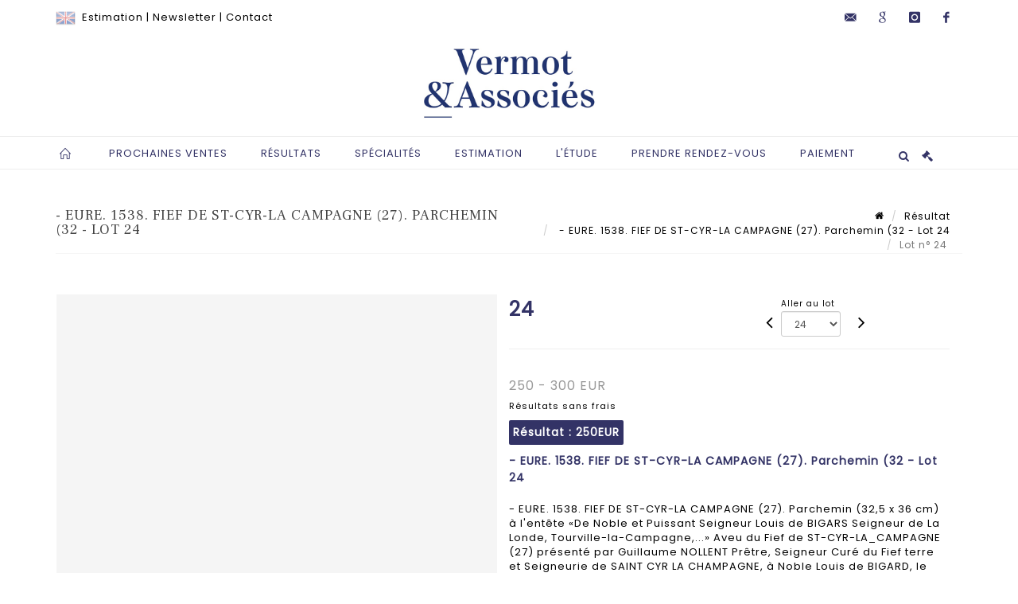

--- FILE ---
content_type: text/html;charset=UTF-8
request_url: https://www.vermotetassocies.com/lot/109879/13769050?
body_size: 82088
content:
<!doctype html>
<html lang="fr" class="no-js">
<head>
    <meta http-equiv="Content-Type" content="text/html; charset=UTF-8">
    <meta http-equiv="X-UA-Compatible" content="IE=edge,chrome=1">
    <title> - EURE. 1538. FIEF DE ST-CYR-LA CAMPAGNE (27). Parchemin (32 - Lot 24 </title>
    
    
        



    

     
         
         <meta property="og:title" content="- EURE. 1538. FIEF DE ST-CYR-LA CAMPAGNE (27). Parchemin (32 - Lot 24">
     
    
        <meta name="description" content="Toutes les informations sur le lot - EURE. 1538. FIEF DE ST-CYR-LA CAMPAGNE... - Lot 24 - Vermot et Associés"/>
		<meta property="og:description" content="Toutes les informations sur le lot - EURE. 1538. FIEF DE ST-CYR-LA CAMPAGNE... - Lot 24 - Vermot et Associés">
    
	
		<meta name="keywords" content="">
	




<meta name="language" content="fr">


<!-- HREF LANG -->


	
		<link rel="alternate" hreflang="en"
			  href="https://www.vermotetassocies.com/en/lot/109879/13769050" />

	
		<link rel="canonical" href="https://www.vermotetassocies.com/lot/109879/13769050" />
	
		<link rel="alternate" hreflang="fr"
			  href="https://www.vermotetassocies.com/lot/109879/13769050" />




<meta name="viewport" content="width=device-width, initial-scale=1, maximum-scale=1"/>
<meta name="author" content="Vermot et Associ&eacute;s">
<meta name="identifier-url" content="">
<meta name="layout" content="main"/>
<meta property="og:site_name" content="Vermot et Associ&eacute;s">
<meta property="og:locale" content="fr">
<meta property="og:url" content="https://www.vermotetassocies.com/lot/109879/13769050"/>
<meta property="og:image" content="https://medias-static-sitescp.zonesecure.org/sitegenerique/351/logos/logo20201215142847 (2)20250220175955.png"/>
<link rel="shortcut icon" href="https://medias-static-sitescp.zonesecure.org/sitegenerique/351/logos/favicon20201215142847.ico" type="image/x-icon">
<link rel="icon" href="https://medias-static-sitescp.zonesecure.org/sitegenerique/351/logos/favicon20201215142847.ico" />

<!-- GoogleFonts    ============================================= -->
<link href="https://fonts.googleapis.com/css?family=Poppins:" rel="stylesheet"><link href="https://fonts.googleapis.com/css?family=Frank+Ruhl+Libre:" rel="stylesheet">
<!-- Stylesheets    ============================================= -->

<link rel="stylesheet" href="/assets/bootstrap-2702cc3efe0973add8272e0853ab03a3.css"/>
<link rel="stylesheet" href="/assets/font-awesome/css/font-awesome.min-84f0e98c247f3592f710ccde278d799c.css"/>
<link rel="stylesheet" href="/assets/style-6f91c0476104ee16f6fea9387a0decc9.css"/>
<link rel="stylesheet" href="/assets/font-icons-2145a7dee7ed7e44ae2f1897272842b8.css"/>
<link rel="stylesheet" href="/assets/icomoon-36189714d365d3d2ad41c87302fc4927.css"/>
<link rel="stylesheet" href="/assets/animate-ca9c031f7663c9e52b815d368f541c0e.css"/>
<link rel="stylesheet" href="/assets/magnific-popup-bd76b2742b05e58017f0fe452a612c2c.css"/>
<link rel="stylesheet" href="/assets/responsive-8fa874eb92fb7932dfb539001ee06bdd.css"/>


<!-- REVOLUTION SLIDER	============================================= -->
<link rel="stylesheet" href="https://cdn.drouot.com/assets?name=revolution_slider/css/layers.css">
<link rel="stylesheet" href="https://cdn.drouot.com/assets?name=revolution_slider/css/settings.css">
<link rel="stylesheet" href="https://cdn.drouot.com/assets?name=revolution_slider/css/navigation.css">


<link rel="stylesheet" href="/assets/jquery_toast/jquery.toast-45c7a0d117e54c9e9a29b32ba06784a8.css"/>
<link rel="stylesheet" href="/assets/cp-088cf35f8f3474c63d77b7860a79b0ee.css"/>
<script type="text/javascript" src="https://cdn.drouot.com/assets?name=cpg/jquery-743584baf8fc09dcd82ba03b2c8d990e.js"></script>

<!--[if lt IE 9]>
    <script src="http://css3-mediaqueries-js.googlecode.com/svn/trunk/css3-mediaqueries.js"></script>
<![endif]-->

<!-- CAROUSEL	============================================= -->
<script type="text/javascript" src="/assets/include/carousel-plugin/owl.carousel.min-58f126a356f7a1eb5ef4de741979f957.js" ></script>

<style type="text/css">
.openseadragon { background-color: #ffffff; border: 1px solid #ffffff; color: #333333; height: 600px; width: 400px; }
/* ******************************** GENERAL OPTIONS ******************************** */
.cpgen-container{
width:100%;margin-left:auto;margin-right:auto;padding-left : 0px ; padding-top : 0px ;padding-right : 0px ; padding-bottom : 0px ;}

/* ******************************** TYPOGRAPHY ******************************** */

    /*  BODY ============== */
    body {color : #000000;text-transform: none;font-family: Poppins, Arial, Helvetica, sans-serif ;/*font-style : ;font-weight : ;*/font-size : 13px;letter-spacing : 1px;}
    body a:link {color : #000000;}
    body a:visited {color : #000000;}
    body a:hover {color : #333366;}

    /*  NAV ============== */
    nav {color : #333366;text-transform: uppercase;font-family: Poppins, Georgia, serif ;/*font-style : ;font-weight : ;*/font-size : 13px;letter-spacing : 1px;}
    nav a:link {color : #333366;}
    nav a:visited {color : #333366;}
    nav a:hover {color : #333366;}

    /*  FOOTER ============== */
    footer {color : #ffffff;text-transform: none;font-family: Poppins, Arial, Helvetica, sans-serif ;/*font-style : ;font-weight : ;*/font-size : 13px;letter-spacing : 1px;}
    footer a:link {color : #ffffff;}
    footer a:visited {color : #ffffff;}
    footer a:hover {color : #ffffff;}

    /*  H1 ============== */
    h1 {color : #333366;text-transform: none;font-family: Frank Ruhl Libre, Arial, Helvetica, sans-serif ;/*font-style : ;font-weight : ;*/font-size : 24px;letter-spacing : 1px;}
    h1 a:link {color : #333366;}
    h1 a:visited {color : #333366;}
    h1 a:hover {color : #000000;}

    /*  H2 ============== */
    h2 {color : #333366;text-transform: uppercase;font-family: Frank Ruhl Libre, Arial, Helvetica, sans-serif ;/*font-style : ;font-weight : ;*/font-size : 16px;letter-spacing : 1px;}
    h2 a:link {color : #333366;}
    h2 a:visited {color : #333366;}
    h2 a:hover {color : #000000;}

    /*  H3 ============== */
    h3 {color : #333366;text-transform: uppercase;font-family: Frank Ruhl Libre, Arial, Helvetica, sans-serif ;/*font-style : ;font-weight : ;*/font-size : 14px;letter-spacing : 1px;}
    h3 a:link {color : #333366;}
    h3 a:visited {color : #333366;}
    h3 a:hover {color : #000000;}

    /*  H4 ============== */
    h4 {color : #333366;text-transform: uppercase;font-family: Frank Ruhl Libre, Arial, Helvetica, sans-serif ;/*font-style : ;font-weight : ;*/font-size : 13px;letter-spacing : 1px;}
    h4 a:link {color : #333366;}
    h4 a:visited {color : #333366;}
    h4 a:hover {color : #000000;}

    /*  H5 ============== */
    h5 {color : #333366;text-transform: uppercase;font-family: Poppins, Arial, Helvetica, sans-serif ;/*font-style : ;font-weight : ;*/font-size : 12px;letter-spacing : 1px;}
    h5 a:link {color : #333366;}
    h5 a:visited {color : #333366;}
    h5 a:hover {color : #000000;}

    /*  H6 ============== */
    h6 {color : #333366;text-transform: none;font-family: Poppins, Arial, Helvetica, sans-serif ;/*font-style : ;font-weight : ;*/font-size : 12px;letter-spacing : 1px;}
    h6 a:link {color : #333366;}
    h6 a:visited {color : #333366;}
    h6 a:hover {color : #000000;}


/* ******************************** LOGO ******************************** */
#cpgenlogo{margin-left : 0px ;margin-top : 0px ;margin-right : 0px ;margin-bottom : 0px ; float: left;}

/* ******************************** HEADER ******************************** */

.cpgen-header {padding-left : 0px ;padding-top : 0px ;
padding-right : 0px ;padding-bottom : 0px ;margin-left : 0px ;margin-top : 0px ;margin-right : 0px ;margin-bottom : 0px ;background-color : #ffffff ;border-top: 0px solid #000000;border-bottom: 0px solid #000000;}


/* ******************************** MENU ******************************** */
#cpgen-menu {background-color : #ffffff;}
#header.sticky-header #primary-menu ul li {padding-left : 0px ;padding-top : 0px ;padding-right : 0px ;padding-bottom : 0px;}
#cpgen-menu li:hover{background:#ffffff;}
#primary-menu {font-weight: normal !important;background-color : #ffffff;float:left;}
#header.sticky-header:not(.static-sticky) #primary-menu > ul > li > a {line-height:40px;}
#header.sticky-header #header-wrap{height: 40px;background-color : #333366;color : #ffffff ;}
#header.sticky-header #header-wrap img{max-height:40px;}
#primary-menu , #primary-menu.style-2 {height: 40px;}
#primary-menu.style-2 > div > ul > li > a{height: 40px;}
.device-sm #header.sticky-style-2 #header-wrap, .device-xs #header.sticky-style-2 #header-wrap, .device-xxs #header.sticky-style-2 #header-wrap{background-color : #ffffff;}
#header.sticky-style-2 #header-wrap, #header.sticky-style-3 #header-wrap, #primary-menu.style-2 > div > ul > li > a {height:40px;line-height:40px}
#primary-menu.style-2 ul ul, #primary-menu.style-2 ul li .mega-menu-content{top:40px}

#primary-menu-trigger {background-color:#ffffff !important;}
#primary-menu-trigger .icon-reorder{color:#333366 !important;}
#header.transparent-header.full-header #primary-menu > ul { border-right-color: rgba(0,0,0,0.1); }
#primary-menu ul {list-style: none;	height:40px;	margin: 0;}
#primary-menu > ul {float: left; }
#primary-menu ul li.mega-menu { position: inherit; }
#primary-menu ul li:first-child { margin-left: 0; }
#primary-menu ul li a {padding-left : 20px ;padding-top : 3px ;padding-right : 20px;padding-bottom : 3px ; height: 40px;line-height: 40px;}
#primary-menu ul li .mega-menu-content {background-color: #ffffff;	border-top: 2px solid #ffffff;}
#primary-menu ul ul{background-color: #ffffff; width:250px;display: none;}
#primary-menu ul ul a {	color: #333366 !important;}
#primary-menu ul ul li:hover > a {background-color: #ffffff !important;color: #000000!important;}
#primary-menu .dropdown hr{color : #000000;}
#primary-menu .container #top-search form input{color: #000000!important;}
#primary-menu .container #top-search form input::placeholder {color:#000000!important;}

/* ******************************** BACKGROUND ******************************** */
body{background-color:#ffffff;background-image: ;background-repeat: ;}


/* ******************************** FOOTER ******************************** */
#footer{padding-left : 0px ;padding-top : 40px ;padding-right : 0px ;padding-bottom : 30px ;margin-left : 0px ;margin-top : 0px ;margin-right : 0px ;margin-bottom : 0px ;border-top: 2px solid #333366;border-bottom: 0px solid #000000 ;background : #333366;color : #ffffff ; }
#footer a{#ffffff ;}



/* ******************************** SOCIAL ******************************** */
.cpgen-header .cpgen-social {font-size:;color:;}
.cpgen-footer .cpgen-social {font-size:;color:;}

#primary-menu ul li .mega-menu-content  {width: 100% !important; }
</style>
<link rel="stylesheet" href="https://medias-static-sitescp.zonesecure.org/sitegenerique/351/css/cssFile20260128163226.css" type="text/css" />

<script type="text/javascript" src="https://cdn.drouot.com/assets?name=cpg/cookiechoices-abc20e1381d834f5f6bf5378262b9b5c.js"></script>
<script>
    window.dataLayer = window.dataLayer || [];
    function gtag(){dataLayer.push(arguments);}

    gtag('consent', 'default', {
        'ad_storage': 'denied',
        'ad_user_data': 'denied',
        'ad_personalization': 'denied',
        'analytics_storage': 'denied'
    });
</script>

    <!-- Google tag (gtag.js) -->
        <script async src="https://www.googletagmanager.com/gtag/js?id=G-SPTKGFSMBW"></script>
        <script>
            if (!isTrackingActivated()) {
                window['ga-disable-G-SPTKGFSMBW'] = true;
            } else {
                gtag('js', new Date());
                gtag('config', 'G-SPTKGFSMBW');
                updateGtagConsent('granted');
            }
        </script>
    <!-- End Google tag (gtag.js) -->




    <link rel="stylesheet" href="https://cdnjs.cloudflare.com/ajax/libs/font-awesome/6.5.0/css/all.min.css">


    
    <script src="https://cdn.jsdelivr.net/npm/vanilla-lazyload@17.1.2/dist/lazyload.min.js"></script>

</head>
<body class="fr">



<div class="cpgen-container">
    
    <div class="cpgen-header">
        
            <div id="top-bar">
    <div class="container clearfix">
        <div class="col_half nobottommargin flags">
            <div class="top-links">
                
    
        <a href="/en/lot/109879/13769050" class="languegb">
            <img src="/assets/flags/gb-91583bd9501e5849846045852a312edf.png" />
        </a>
    

    


                 <a href="/estimation-en-ligne" target="_self">Estimation</a> | <a href="/newsletter" target="_self">Newsletter</a> | <a href="/presentation" target="_self">Contact</a>
            </div>
        </div>

        <div class="col_half fright  nobottommargin social">
            <div id="top-social">
                <ul>
    

    

        
            <li><a href="mailto:info@vermotetassocies.com"
                   class="si-email3"><span class="ts-icon"><i class="icon-email3"></i>

                </span><span class="ts-text">info@vermotetassocies.com</span></a>
            </li>
    

    

    

        

            <li><a target="_blank"
                   href="https://business.google.com/dashboard/l/00246277313368498871"
                   class="si-google"><span class="ts-icon"><i class="icon-google"></i>
                </span><span class="ts-text">google</span></a></li>

        
    

    

        

            <li><a target="_blank"
                   href="https://www.instagram.com/vermot_et_associes/"
                   class="si-instagram"><span class="ts-icon"><i class="icon-instagram"></i>
                </span><span class="ts-text">instagram</span></a></li>

        
    

    

    

    

        

            <li><a target="_blank"
                   href="https://fr-fr.facebook.com/vermotdepas/"
                   class="si-facebook"><span class="ts-icon"><i class="icon-facebook"></i>
                </span><span class="ts-text">facebook</span></a></li>

        
    

    

    

</ul>
            </div>
        </div>
    </div>
</div>
<header id="header" class="header5 sticky-style-2">
    <div class="container clearfix">
        <div id="primary-menu-trigger"><i class="icon-reorder"></i></div>
        <div id="cpgenlogo">
             <!-- Logo  ============================================= -->
            <div id="logo" class="divcenter">
                <a href="/"
                   class="standard-logo"
                   data-dark-logo="https://medias-static-sitescp.zonesecure.org/sitegenerique/351/logos/logo20201215142847 (2)20250220175955.png">
                    <img style="" src="https://medias-static-sitescp.zonesecure.org/sitegenerique/351/logos/logo20201215142847 (2)20250220175955.png" class="divcenter" alt="Vermot et Associés">
                </a>
                <a href="/"
                   class="retina-logo"
                   data-dark-logo="https://medias-static-sitescp.zonesecure.org/sitegenerique/351/logos/logo20201215142847 (2)20250220175955.png">
                    <img src="https://medias-static-sitescp.zonesecure.org/sitegenerique/351/logos/logo20201215142847 (2)20250220175955.png" class="divcenter" alt="Vermot et Associés">
                </a>
            </div>
        </div>
     </div>
    <div id="cpgen-menu">
        <div id="header-wrap">
                <nav id="primary-menu" class="style-2">
    <div class="container clearfix">
        <ul>

    <li>
        
            <a href="/" >
                <div>
                    <i class='icon-line2-home'></i>
                </div>
            </a>
        
        
    </li>

    <li>
        
            <a href="/ventes-futures" >
                <div>
                    Prochaines ventes
                </div>
            </a>
        
        
            <ul>
                

    <li>
        
            <a href="/ventes-futures" >
                <div>
                    Toutes nos ventes à venir
                </div>
            </a>
        
        
    </li>

    <li>
        
            <a href="/ventes-live" >
                <div>
                    Ventes Live
                </div>
            </a>
        
        
    </li>

    <li>
        
            <a href="/ventes-online" >
                <div>
                    Ventes Online
                </div>
            </a>
        
        
    </li>

    <li>
        
            <a href="/newsletter" >
                <div>
                    Newsletter
                </div>
            </a>
        
        
    </li>

            </ul>
        
    </li>

    <li>
        
            <a href="" >
                <div>
                    Résultats
                </div>
            </a>
        
        
            <ul>
                

    <li>
        
            <a href="/ventes-passees" >
                <div>
                    Tous les résultats
                </div>
            </a>
        
        
    </li>

    <li>
        
            <a href="/resultats-live" >
                <div>
                    Résultats Live
                </div>
            </a>
        
        
    </li>

    <li>
        
            <a href="/resultats-online" >
                <div>
                    Résultats Online
                </div>
            </a>
        
        
    </li>

            </ul>
        
    </li>

    <li>
        
            <a href="/specialites" >
                <div>
                    Spécialités
                </div>
            </a>
        
        
    </li>

    <li>
        
            <a href="/estimation-en-ligne" >
                <div>
                    Estimation
                </div>
            </a>
        
        
    </li>

    <li>
        
            <a href="#" >
                <div>
                    L'étude
                </div>
            </a>
        
        
            <ul>
                

    <li>
        
            <a href="/presentation" >
                <div>
                    Présentation & Contacts
                </div>
            </a>
        
        
    </li>

    <li>
        
            <a href="/equipe" >
                <div>
                    L'équipe
                </div>
            </a>
        
        
    </li>

    <li>
        
            <a href="/actualites" >
                <div>
                    Actualités
                </div>
            </a>
        
        
    </li>

    <li>
        
            <a href="/acheter" >
                <div>
                    Acheter aux enchères
                </div>
            </a>
        
        
    </li>

    <li>
        
            <a href="/vendre" >
                <div>
                    Vendre aux enchères
                </div>
            </a>
        
        
    </li>

    <li>
        
            <a href="/expertise" >
                <div>
                    Expertise
                </div>
            </a>
        
        
    </li>

            </ul>
        
    </li>

    <li>
        
            <a href="https://calendly.com/vermotetassocies" target='_blank'>
                <div>
                    Prendre rendez-vous
                </div>
            </a>
        
        
    </li>

    <li>
        
            <a href="#" >
                <div>
                    Paiement
                </div>
            </a>
        
        
            <ul>
                

    <li>
        
            <a href="/paiement-en-ligne" >
                <div>
                    Paiement en ligne
                </div>
            </a>
        
        
    </li>

    <li>
        
            <a href="/depot-avance-en-ligne" >
                <div>
                    Caution
                </div>
            </a>
        
        
    </li>

            </ul>
        
    </li>
</ul>
            
<div id="top-cart">
    <a href="#" id="top-cart-trigger">
        <i class="icon-legal"></i>
    </a>
    <div class="top-cart-content" id="top-cart-content">
        <div class="top-cart-title">
            <p>Ordres d'achats </p>
        </div>
        <div class="top-cart-items" id="top-cart-items">
            <template id="cart-item-list">
                <div class="top-cart-item clearfix">
                    <div class="top-cart-item-desc">
                        <a href="/null/null"></a>
                        <span class="top-cart-item-price"></span>
                        <span class="top-cart-item-price"></span>
                    </div>
                </div>
            </template>
        </div>
    </div>
</div><!-- #top-cart end -->

<script type="text/javascript">
    function getQueryVariable(variable) {
        let query = window.location.search.substring(1);
        let vars = query.split('&');
        for (let i = 0; i < vars.length; i++) {
            let pair = vars[i].split("=");
            if (pair[0] === variable) {return pair[1];}
        }
        return false;
    }
    $(document).ready(function() {
        panierSize = 0;
        if (window.localStorage.getItem("panier") !== null && window.localStorage.getItem("panier") !== '') {
            panier = getPanier();
            panierSize = Object.keys(panier.lots).length;
        }
        if (window.location.search.indexOf("okLots") !== -1) {
            let lotIds = getQueryVariable("okLots").split(",");
            for (let i in lotIds) {
                deleteOrdre(lotIds[i]);
            }
            panierSize = Object.keys(panier.lots).length;
        }
        if (panierSize > 0) {
            $.toast({
                icon: 'info',
                text : "<p class=''>N'oubliez pas de valider définitivement vos ordres d'achat dans votre <a href='/ordre'>panier</a>.</p>",
                allowToastClose: true,
                showHideTransition : 'slide',  // It can be plain, fade or slide
                hideAfter : false,             // `false` to make it sticky or time in miliseconds to hide after
                stack : 2,                     // `false` to show one stack at a time count showing the number of toasts that can be shown at once
                textAlign : 'left',            // Alignment of text i.e. left, right, center
                position : 'top-right'       // bottom-left or bottom-right or bottom-center or top-left or top-right or top-center or mid-center or an object representing the left, right, top, bottom values to position the toast on page
            })
            Object.keys(panier.lots).forEach(function (lotId) {
                let t = document.querySelector('#cart-item-list');
                let a = t.content.querySelectorAll("a");
                a[0].textContent = "lot n° "+panier.lots[lotId].n;
                let s = t.content.querySelectorAll("span");
                s[0].textContent = panier.lots[lotId].d;
                if (panier.lots[lotId].m === -1) {
                    s[1].textContent = 'Enchère Téléphone';
                } else {
                    s[1].textContent = panier.lots[lotId].m + ' ' + panier.lots[lotId].c;
                }

                let x = document.getElementById("top-cart-items");
                let clone = document.importNode(t.content, true);
                x.appendChild(clone)
            })

            let panierSizeSpan = document.createElement("span");
            panierSizeSpan.textContent = window.panierSize.toString();
            document.getElementById("top-cart-trigger").appendChild(panierSizeSpan);

            let btnPanier = document.createElement("a");
            btnPanier.rel = "nofollow";
            btnPanier.className = "button button-3d button-small nomargin fright";
            btnPanier.textContent = 'Envoyer mes ordres';
            btnPanier.href = '/null/null';
            let btnPanierDiv = document.createElement("div");
            btnPanierDiv.className = "top-cart-action clearfix";
            btnPanierDiv.appendChild(btnPanier);

            document.getElementById("top-cart-content").appendChild(btnPanierDiv);
        } else {
            let panierList = document.createElement("p");
            panierList.textContent = "Votre liste d'ordre est vide, naviguez dans le catalogue pour ajouter vos ordres.";
            document.getElementById("top-cart-items").appendChild(panierList);
        }

    });
</script>

            
                <div id="top-search">
                    <a href="#" id="top-search-trigger"><i class="icon-search3"></i><i class="icon-line-cross"></i></a>
                    <form action="/recherche" method="get">
                        <input type="text" name="query" class="form-control" value="" placeholder="Recherchez un lot, un artiste">
                        <input type="submit" class="loupe" id="AccueilBtChercher" value="">
                    </form>
                </div>
            
    </div>
</nav>
            </div>
        </div>
</header>

        
    </div>

    <div class="container">
        
        
            <div class="clear"></div>

<div class="basic layoutsPage">
    <div class="layoutsExemple col-md-12">
        
<section id="page-title" class="page-title-mini page-title-nobg">
    <div class="clearfix">
        <h1>
            - EURE. 1538. FIEF DE ST-CYR-LA CAMPAGNE (27). Parchemin (32 - Lot 24
        </h1>
        <ol class="breadcrumb">
            <li><a href='/'>
                <icon class='icon-home2'></icon>
            </a></li>
            <li><a href='/ventes-passees'>Résultat</a>
            </li>
            <li><a href="/catalogue/109879-histoire-et-regions-de-france-manuscrits-archives-placards">
                - EURE. 1538. FIEF DE ST-CYR-LA CAMPAGNE (27). Parchemin (32 - Lot 24
            </a></li>
            <li class="active">Lot n° 24&nbsp;</li>
        </ol>
    </div>
</section>
<section id="content">
    <div class="detailLot content-wrap Vente109879 Etude1351 Etude2">
            <div class="single-product">
                <div class="product">
                    <div class="col-xs-12 col-md-6 product-img noPaddingLeft">
                        
                            
<script type="text/javascript" src="https://cdn.drouot.com/assets?name=openseadragon/openseadragon.min.js"></script>
<div class="col-xs-12 padding0">
    <div id="zoomImage" class="openseadragon">
        <div id="toolbarDiv"></div>
        
        <script type="text/javascript">
            var viewer = OpenSeadragon({
                        id:            "zoomImage",
                        prefixUrl:     "https://cdn.drouot.com/assets?name=openseadragon/images/",
                        showNavigator:  true,
                        toolbar:       "toolbarDiv",
                        nextButton:     "next",
                        previousButton: "previous",
                        autoHideControls: false,
                        maxZoomPixelRatio: 3,
                        minZoomPixelRatio: 0.5,
                        navigatorSizeRatio: 0.12,
                        controlsFadeDelay: 0,
                        controlsFadeLength: 500,
                        showReferenceStrip: false,
                        animationTime: 0.8,
                        imageSmoothingEnabled: true,
                    });
                    $(document).ready(function() {
//                        setTimeout( function(){
//                                   innerHTML2 = $(".intercom-launcher-discovery-frame").contents().find("html").html();
//                                   innerHTML = $('.intercom-launcher-frame').contents().find("html").html();
//                                   innerHTML3 = $("#intercom-frame").contents().find("html").html();
//                               }, 3000);
                        var tiles = [
                            
                            {
                                tileSource : {
                                    type: 'image',
                                    url:  'https://cdn.drouot.com/d/image/lot?size=fullHD&path=351/109879/24.jpg',
                                    crossOriginPolicy: 'Anonymous',
                                    ajaxWithCredentials: false,
                                },
                            },
                            
                        ];
                        var tile = 0;
                        var length = tiles.length - 2;
                        viewer.addTiledImage(tiles[0]); //init sur la première image
                        $(".thumbPreview").click(function() { //quand on clique ça change l'image
                            tile = parseInt($(this).data("thumb-index"));
                            viewer.close();
                            viewer.addTiledImage(tiles[parseInt($(this).data("thumb-index"))]);
                        });
                        var container = $('div.image-container');
                        $("#next").click(function() {
                            if (tile <= length) {
                                tile++;
                            } else {
                                tile = 0;
                            }
                            viewer.close();
                            viewer.addTiledImage(tiles[tile]);
                            scrollTo=$("#thumbImage-"+tile);
                            container.animate({
                                scrollTop: scrollTo.offset().top - container.offset().top + container.scrollTop()
                            })
                        });
                        $("#previous").click(function() {
                            if (tile === 0) {
                                tile = length + 1;
                            } else {
                                tile--;
                            }
                            viewer.close();
                            viewer.addTiledImage(tiles[tile]);
                            scrollTo=$("#thumbImage-"+tile);
                            container.animate({
                                scrollTop: scrollTo.offset().top - container.offset().top + container.scrollTop()
                            })
                        });
        });

    </script>
        <noscript>
            
                
                <img src="https://cdn.drouot.com/d/image/lot?size=phare&path=351/109879/24.jpg" alt="- EURE. 1538. FIEF DE ST-CYR-LA CAMPAGNE (27). Parchemin (32,5 x 36 cm) &agrave; l&#39;ent&ecirc;te..."/>
            
        </noscript>
    </div>
</div>

<div class="clear"></div>
<div class="col-xs-12 noPaddingLeft thumbBlocmaster">
    
</div>
                        
                    </div>

                    <div class="col-xs-12 col-md-6 product-desc">
                        <div class="fiche_numero_lot">
                            <span class="fiche_lot_label">Lot</span> <span class="fiche_lot_labelnum">n°</span> <span class="fiche_lot_num">24</span>
                        </div>
                        <div class="col-md-5 padding0 floatRight">
                            
<div class="lot_navigation">
    <div class="lot_prec_suiv">
        <span class="lot_precedent col-xs-1 padding0" onclick="javascript:jQuery('#preview-form').submit()">
            
                <form id="preview-form" method="post" action="/action/goToLot?id=13769049" style="display: inline-block;margin-top: 7px;">
                    <input type="hidden" name="cpId" value="351"/>
                    <input type="hidden" name="venteId" value="109879"/>
                    <input type="hidden" name="newLang" value="fr"/>
                    <i class="icon-angle-left" style="font-size:24px;cursor:pointer;"></i>
                </form>
            
        </span>
        <span class="lot_combo col-xs-6 col-md-5 padding0 alignCenter">
            <span class="info_cache font10 alignCenter">Aller au lot</span>
            <form id="combo-form" class="form-group"
                  action="/action/goToLot"
                  method="post"
                  style="display: inline-block;">
                <input type="hidden" name="cpId" value="351"/>
                <input type="hidden" name="venteId" value="109879"/>
                <input type="hidden" name="newLang" value="fr"/>
                <select id="combo-num" class="form-control" name="id" style="height:32px; width:auto; font-size: 12px; min-width:75px; " onchange="this.form.submit()" >
<option value="13769027" >1</option>
<option value="13769028" >2</option>
<option value="13769029" >3</option>
<option value="13769030" >4</option>
<option value="13769031" >5</option>
<option value="13769032" >6</option>
<option value="13769033" >7</option>
<option value="13769034" >8</option>
<option value="13769035" >9</option>
<option value="13769036" >10</option>
<option value="13769037" >11</option>
<option value="13769038" >12</option>
<option value="13769039" >13</option>
<option value="13769040" >14</option>
<option value="13769041" >15</option>
<option value="13769042" >16</option>
<option value="13769043" >17</option>
<option value="13769044" >18</option>
<option value="13769045" >19</option>
<option value="13769046" >20</option>
<option value="13769047" >21</option>
<option value="13769048" >22</option>
<option value="13769049" >23</option>
<option value="13769050" selected="selected" >24</option>
<option value="13769051" >25</option>
<option value="13769052" >26</option>
<option value="13769053" >27</option>
<option value="13769054" >28</option>
<option value="13769055" >29</option>
<option value="13769056" >30</option>
<option value="13769057" >31</option>
<option value="13769058" >32</option>
<option value="13769059" >33</option>
<option value="13769060" >34</option>
<option value="13769061" >35</option>
<option value="13769062" >36</option>
<option value="13769063" >37</option>
<option value="13769064" >38</option>
<option value="13769065" >39</option>
<option value="13769066" >40</option>
<option value="13769067" >41</option>
<option value="13769068" >42</option>
<option value="13769069" >43</option>
<option value="13769070" >44</option>
<option value="13769071" >45</option>
<option value="13769072" >46</option>
<option value="13769073" >47</option>
<option value="13769074" >48</option>
<option value="13769075" >49</option>
<option value="13769076" >50</option>
<option value="13769077" >51</option>
<option value="13769078" >52</option>
<option value="13769079" >53</option>
<option value="13769080" >54</option>
<option value="13769081" >55</option>
<option value="13769082" >56</option>
<option value="13769083" >57</option>
<option value="13769084" >58</option>
<option value="13769085" >59</option>
<option value="13769086" >60</option>
<option value="13769087" >61</option>
<option value="13769088" >62</option>
<option value="13769089" >63</option>
<option value="13769090" >64</option>
<option value="13769091" >65</option>
<option value="13769092" >66</option>
<option value="13769093" >67</option>
<option value="13769094" >68</option>
<option value="13769095" >69</option>
<option value="13769096" >70</option>
<option value="13769097" >71</option>
<option value="13769098" >72</option>
<option value="13769099" >73</option>
<option value="13769100" >74</option>
<option value="13769101" >75</option>
<option value="13769102" >76</option>
<option value="13769103" >77</option>
<option value="13769104" >78</option>
<option value="13769105" >79</option>
<option value="13769106" >80</option>
<option value="13769107" >81</option>
<option value="13769108" >82</option>
<option value="13769109" >83</option>
<option value="13769110" >84</option>
<option value="13769111" >85</option>
<option value="13769112" >86</option>
<option value="13769113" >87</option>
<option value="13769114" >88</option>
<option value="13769115" >89</option>
<option value="13769116" >90</option>
<option value="13769117" >91</option>
<option value="13769118" >92</option>
<option value="13769119" >93</option>
<option value="13769120" >94</option>
<option value="13769121" >95</option>
<option value="13769122" >96</option>
<option value="13769123" >97</option>
<option value="13769124" >98</option>
<option value="13769125" >99</option>
<option value="13769126" >100</option>
<option value="13769127" >101</option>
<option value="13769128" >102</option>
<option value="13769129" >103</option>
<option value="13769130" >104</option>
<option value="13769131" >105</option>
<option value="13769132" >106</option>
<option value="13769133" >107</option>
<option value="13769134" >108</option>
<option value="13769135" >109</option>
<option value="13769136" >110</option>
<option value="13769137" >111</option>
<option value="13769138" >112</option>
<option value="13769139" >113</option>
<option value="13769140" >114</option>
<option value="13769141" >115</option>
<option value="13769142" >116</option>
<option value="13769143" >117</option>
<option value="13769144" >118</option>
<option value="13769145" >119</option>
<option value="13769146" >120</option>
<option value="13769147" >121</option>
<option value="13769148" >122</option>
<option value="13769149" >123</option>
<option value="13769150" >124</option>
<option value="13769151" >125</option>
<option value="13769152" >126</option>
<option value="13769153" >127</option>
<option value="13769154" >128</option>
<option value="13769155" >129</option>
<option value="13769156" >130</option>
<option value="13769157" >131</option>
<option value="13769158" >132</option>
<option value="13769159" >133</option>
<option value="13769160" >134</option>
<option value="13769161" >135</option>
<option value="13769162" >136</option>
<option value="13769163" >137</option>
<option value="13769164" >138</option>
<option value="13769165" >139</option>
<option value="13769166" >140</option>
<option value="13769167" >141</option>
<option value="13769168" >142</option>
<option value="13769169" >143</option>
<option value="13769170" >144</option>
<option value="13769171" >145</option>
<option value="13769172" >146</option>
<option value="13769173" >147</option>
<option value="13769174" >148</option>
<option value="13769175" >149</option>
<option value="13769176" >150</option>
<option value="13769177" >151</option>
<option value="13769178" >152</option>
<option value="13769179" >153</option>
<option value="13769180" >154</option>
<option value="13769181" >155</option>
<option value="13769182" >156</option>
<option value="13769183" >157</option>
<option value="13769184" >158</option>
<option value="13769185" >159</option>
<option value="13769186" >160</option>
<option value="13769187" >161</option>
<option value="13769188" >162</option>
<option value="13769189" >163</option>
<option value="13769190" >164</option>
<option value="13769191" >165</option>
<option value="13769192" >166</option>
<option value="13769193" >167</option>
<option value="13769194" >168</option>
<option value="13769195" >169</option>
<option value="13769196" >170</option>
<option value="13769197" >171</option>
<option value="13769198" >172</option>
<option value="13769199" >173</option>
<option value="13769200" >174</option>
<option value="13769201" >175</option>
<option value="13769202" >176</option>
<option value="13769203" >177</option>
<option value="13769204" >178</option>
<option value="13769205" >179</option>
<option value="13769206" >180</option>
<option value="13769207" >181</option>
<option value="13769208" >182</option>
<option value="13769209" >183</option>
<option value="13769210" >184</option>
<option value="13769211" >185</option>
<option value="13769212" >186</option>
<option value="13769213" >187</option>
<option value="13769214" >188</option>
<option value="13769215" >189</option>
<option value="13769216" >190</option>
<option value="13769217" >191</option>
<option value="13769218" >192</option>
<option value="13769219" >193</option>
<option value="13769220" >194</option>
<option value="13769221" >195</option>
<option value="13769222" >196</option>
<option value="13769223" >197</option>
<option value="13769224" >198</option>
<option value="13769225" >199</option>
<option value="13769226" >200</option>
<option value="13769227" >201</option>
<option value="13769228" >202</option>
<option value="13769229" >203</option>
<option value="13769230" >204</option>
<option value="13769231" >205</option>
<option value="13769232" >206</option>
<option value="13769233" >207</option>
<option value="13769234" >208</option>
<option value="13769235" >209</option>
<option value="13769236" >210</option>
<option value="13769237" >211</option>
<option value="13769238" >212</option>
<option value="13769239" >213</option>
<option value="13769240" >214</option>
<option value="13769241" >215</option>
<option value="13769242" >216</option>
<option value="13769243" >217</option>
<option value="13769244" >218</option>
<option value="13769245" >219</option>
<option value="13769246" >220</option>
<option value="13769247" >221</option>
<option value="13769248" >222</option>
<option value="13769249" >223</option>
<option value="13769250" >224</option>
<option value="13769251" >225</option>
<option value="13769252" >226</option>
<option value="13769253" >227</option>
<option value="13769254" >228</option>
<option value="13769255" >229</option>
<option value="13769256" >230</option>
<option value="13769257" >231</option>
<option value="13769258" >232</option>
<option value="13769259" >233</option>
<option value="13769260" >234</option>
<option value="13769261" >235</option>
<option value="13769262" >236</option>
<option value="13769263" >237</option>
<option value="13769264" >238</option>
<option value="13769265" >239</option>
<option value="13769266" >240</option>
<option value="13769267" >241</option>
<option value="13769268" >242</option>
<option value="13769269" >243</option>
<option value="13769270" >244</option>
<option value="13769271" >245</option>
<option value="13769272" >246</option>
<option value="13769273" >247</option>
<option value="13769274" >248</option>
<option value="13769275" >249</option>
<option value="13769276" >250</option>
<option value="13769277" >251</option>
<option value="13769278" >252</option>
<option value="13769279" >253</option>
<option value="13769280" >254</option>
<option value="13769281" >255</option>
<option value="13769282" >256</option>
<option value="13769283" >257</option>
<option value="13769284" >258</option>
<option value="13769285" >259</option>
<option value="13769286" >260</option>
<option value="13769287" >261</option>
<option value="13769288" >262</option>
<option value="13769289" >263</option>
<option value="13769290" >264</option>
<option value="13769291" >265</option>
<option value="13769292" >266</option>
<option value="13769293" >267</option>
<option value="13769294" >268</option>
<option value="13769295" >269</option>
<option value="13769296" >270</option>
<option value="13769297" >271</option>
<option value="13769298" >272</option>
<option value="13769299" >273</option>
<option value="13769300" >274</option>
<option value="13769301" >275</option>
<option value="13769302" >276</option>
<option value="13769303" >277</option>
<option value="13769304" >278</option>
<option value="13769305" >279</option>
<option value="13769306" >280</option>
<option value="13769307" >281</option>
<option value="13769308" >282</option>
<option value="13769309" >283</option>
<option value="13769310" >284</option>
<option value="13769311" >285</option>
<option value="13769312" >286</option>
<option value="13769313" >287</option>
<option value="13769314" >288</option>
<option value="13769315" >289</option>
<option value="13769316" >290</option>
<option value="13769317" >291</option>
<option value="13769318" >292</option>
<option value="13769319" >293</option>
<option value="13769320" >294</option>
<option value="13769321" >295</option>
<option value="13769322" >296</option>
<option value="13769323" >297</option>
<option value="13769324" >298</option>
<option value="13769325" >299</option>
<option value="13769326" >300</option>
<option value="13769327" >301</option>
<option value="13769328" >302</option>
<option value="13769329" >303</option>
<option value="13769330" >304</option>
<option value="13769331" >305</option>
<option value="13769332" >306</option>
<option value="13769333" >307</option>
<option value="13769334" >308</option>
<option value="13769335" >309</option>
<option value="13769336" >310</option>
<option value="13769337" >311</option>
<option value="13769338" >312</option>
<option value="13769339" >313</option>
<option value="13769340" >314</option>
<option value="13769341" >315</option>
<option value="13769342" >316</option>
<option value="13769343" >317</option>
<option value="13769344" >318</option>
<option value="13769345" >319</option>
<option value="13769346" >320</option>
<option value="13769347" >321</option>
<option value="13769348" >322</option>
<option value="13769349" >323</option>
<option value="13769350" >324</option>
<option value="13769351" >325</option>
<option value="13769352" >326</option>
<option value="13769353" >327</option>
<option value="13769354" >328</option>
<option value="13769355" >329</option>
<option value="13769356" >330</option>
<option value="13769357" >331</option>
<option value="13769358" >332</option>
<option value="13769359" >333</option>
<option value="13769360" >334</option>
<option value="13769361" >335</option>
<option value="13769362" >336</option>
<option value="13769363" >337</option>
<option value="13769364" >338</option>
<option value="13769365" >339</option>
<option value="13769366" >340</option>
<option value="13769367" >341</option>
<option value="13769368" >342</option>
<option value="13769369" >343</option>
<option value="13769370" >344</option>
<option value="13769371" >345</option>
<option value="13769372" >346</option>
<option value="13769373" >347</option>
<option value="13769374" >348</option>
<option value="13769375" >349</option>
<option value="13769376" >350</option>
<option value="13769377" >351</option>
<option value="13769378" >352</option>
<option value="13769379" >353</option>
<option value="13769380" >354</option>
<option value="13769381" >355</option>
<option value="13769382" >356</option>
<option value="13769383" >357</option>
<option value="13769384" >358</option>
<option value="13769385" >359</option>
<option value="13769386" >360</option>
<option value="13769387" >361</option>
<option value="13769388" >362</option>
<option value="13769389" >363</option>
<option value="13769390" >364</option>
<option value="13769391" >365</option>
<option value="13769392" >366</option>
<option value="13769393" >367</option>
<option value="13769394" >368</option>
<option value="13769395" >369</option>
<option value="13769396" >370</option>
<option value="13769397" >371</option>
<option value="13769398" >372</option>
<option value="13769399" >373</option>
<option value="13769400" >374</option>
<option value="13769401" >375</option>
<option value="13769402" >376</option>
<option value="13769403" >377</option>
<option value="13769404" >378</option>
<option value="13769405" >379</option>
<option value="13769406" >380</option>
<option value="13769407" >381</option>
<option value="13769408" >382</option>
<option value="13769409" >383</option>
<option value="13769410" >384</option>
<option value="13769411" >385</option>
<option value="13769412" >386</option>
<option value="13769413" >387</option>
<option value="13769414" >388</option>
<option value="13769415" >389</option>
<option value="13769416" >390</option>
<option value="13769417" >391</option>
<option value="13769418" >392</option>
<option value="13769419" >393</option>
<option value="13769420" >394</option>
<option value="13769421" >395</option>
<option value="13769422" >396</option>
<option value="13769423" >397</option>
<option value="13769424" >398</option>
<option value="13769425" >399</option>
<option value="13769426" >400</option>
<option value="13769427" >401</option>
<option value="13769428" >402</option>
<option value="13769429" >403</option>
<option value="13769430" >404</option>
<option value="13769431" >405</option>
<option value="13769432" >406</option>
<option value="13769433" >407</option>
<option value="13769434" >408</option>
<option value="13769435" >409</option>
<option value="13769436" >410</option>
<option value="13769437" >411</option>
<option value="13769438" >412</option>
<option value="13769439" >413</option>
<option value="13769440" >414</option>
<option value="13769441" >415</option>
<option value="13769442" >416</option>
<option value="13769443" >417</option>
<option value="13769444" >418</option>
<option value="13769445" >419</option>
<option value="13769446" >420</option>
<option value="13769447" >421</option>
<option value="13769448" >422</option>
<option value="13769449" >423</option>
<option value="13769450" >424</option>
<option value="13769451" >425</option>
<option value="13769452" >426</option>
<option value="13769453" >427</option>
<option value="13769454" >428</option>
<option value="13769455" >429</option>
<option value="13769456" >430</option>
<option value="13769457" >431</option>
<option value="13769458" >432</option>
<option value="13769459" >433</option>
<option value="13769460" >434</option>
<option value="13769461" >435</option>
<option value="13769462" >436</option>
<option value="13769463" >437</option>
<option value="13769464" >438</option>
<option value="13769465" >439</option>
<option value="13769466" >440</option>
<option value="13769467" >441</option>
<option value="13769468" >442</option>
<option value="13769469" >443</option>
<option value="13769470" >444</option>
<option value="13769471" >445</option>
<option value="13769472" >446</option>
<option value="13769473" >447</option>
<option value="13769474" >448</option>
<option value="13769475" >449</option>
<option value="13769476" >450</option>
<option value="13769477" >451</option>
<option value="13769478" >452</option>
<option value="13769479" >453</option>
<option value="13769480" >454</option>
<option value="13769481" >455</option>
<option value="13769482" >456</option>
<option value="13769483" >457</option>
<option value="13769484" >458</option>
<option value="13769485" >459</option>
<option value="13769486" >460</option>
<option value="13769487" >461</option>
<option value="13769488" >462</option>
<option value="13769489" >463</option>
<option value="13769490" >464</option>
<option value="13769491" >465</option>
<option value="13769492" >466</option>
<option value="13769493" >467</option>
<option value="13769494" >468</option>
<option value="13769495" >469</option>
<option value="13769496" >470</option>
<option value="13769497" >471</option>
<option value="13769498" >472</option>
<option value="13769499" >473</option>
<option value="13769500" >474</option>
<option value="13769501" >475</option>
<option value="13769502" >476</option>
<option value="13769503" >477</option>
<option value="13769504" >478</option>
<option value="13769505" >479</option>
<option value="13769506" >480</option>
<option value="13769507" >481</option>
<option value="13769508" >482</option>
<option value="13769509" >483</option>
<option value="13769510" >484</option>
<option value="13769511" >485</option>
<option value="13769512" >486</option>
<option value="13769513" >487</option>
<option value="13769514" >488</option>
<option value="13769515" >489</option>
<option value="13769516" >490</option>
<option value="13769517" >491</option>
<option value="13769518" >492</option>
<option value="13769519" >493</option>
<option value="13769520" >494</option>
<option value="13769521" >495</option>
<option value="13769522" >496</option>
<option value="13769523" >497</option>
<option value="13769524" >498</option>
<option value="13769525" >499</option>
<option value="13769526" >500</option>
<option value="13769527" >501</option>
<option value="13769528" >502</option>
<option value="13769529" >503</option>
<option value="13769530" >504</option>
<option value="13769531" >505</option>
<option value="13769532" >506</option>
<option value="13769533" >507</option>
<option value="13769534" >508</option>
<option value="13769535" >509</option>
<option value="13769536" >510</option>
<option value="13769537" >511</option>
<option value="13769538" >512</option>
<option value="13769539" >513</option>
<option value="13769540" >514</option>
<option value="13769541" >515</option>
<option value="13769542" >516</option>
<option value="13769543" >517</option>
<option value="13769544" >518</option>
<option value="13769545" >519</option>
<option value="13769546" >520</option>
<option value="13769547" >521</option>
<option value="13769548" >522</option>
<option value="13769549" >523</option>
<option value="13769550" >524</option>
<option value="13769551" >525</option>
<option value="13769552" >526</option>
<option value="13769553" >527</option>
<option value="13769554" >528</option>
<option value="13769555" >529</option>
<option value="13769556" >530</option>
<option value="13769557" >531</option>
<option value="13769558" >532</option>
<option value="13769559" >533</option>
<option value="13769560" >534</option>
<option value="13769561" >535</option>
<option value="13769562" >536</option>
<option value="13769563" >537</option>
<option value="13769564" >538</option>
<option value="13769565" >539</option>
<option value="13769566" >540</option>
<option value="13769567" >541</option>
<option value="13769568" >542</option>
<option value="13769569" >543</option>
<option value="13769570" >544</option>
<option value="13769571" >545</option>
<option value="13769572" >546</option>
<option value="13769573" >547</option>
<option value="13769574" >548</option>
<option value="13769575" >549</option>
<option value="13769576" >550</option>
<option value="13769577" >551</option>
<option value="13769578" >552</option>
<option value="13769579" >553</option>
<option value="13769580" >554</option>
<option value="13769581" >555</option>
<option value="13769582" >556</option>
<option value="13769583" >557</option>
<option value="13769584" >558</option>
<option value="13769585" >559</option>
<option value="13769586" >560</option>
<option value="13769587" >561</option>
<option value="13769588" >562</option>
<option value="13769589" >563</option>
<option value="13769590" >564</option>
<option value="13769591" >565</option>
<option value="13769592" >566</option>
<option value="13769593" >567</option>
<option value="13769594" >568</option>
</select>

            </form>
        </span>
        <span class="lot_suivant col-xs-1 noPaddingRight noPaddingLeft" onclick="javascript:jQuery('#next-form').submit()">
            
                <form id="next-form" method="post" action="/action/goToLot?id=13769051" style="display: inline-block; margin-top: 7px;">
                    <i class="icon-angle-right" style="font-size:24px;cursor: pointer;"></i>
                    <input type="hidden" name="cpId" value="351"/>
                    <input type="hidden" name="venteId" value="109879"/>
                    <input type="hidden" name="newLang" value="fr"/>
                </form>
            
        </span>
    </div>
</div>
                        </div>

                        <div class="line"></div>
                        
                            <div class="estimLabelAff4">Estimation :</div>
                            <div class="estimAff4">
                                
                                    250 - 300
                                
                                EUR
                            </div>
                        

                        
                            
                                <div class="explicationResultats">
                                    Résultats sans frais
                                </div>
                            
                            <div class="fiche_lot_resultat">
                                Résultat
                                : <nobr>250EUR</nobr></div>
                        
                        <div class="fiche_ordre_achat">
                            
                        </div>
                        

                        <div class="fiche_titre_lot">
                            - EURE. 1538. FIEF DE ST-CYR-LA CAMPAGNE (27). Parchemin (32 - Lot 24
                        </div>

                        <div class="fiche_lot_description" id="lotDesc-13769050">- EURE. 1538. FIEF DE ST-CYR-LA CAMPAGNE (27). Parchemin (32,5 x 36 cm) à l'entête «De Noble et Puissant Seigneur Louis de BIGARS Seigneur de La Londe, Tourville-la-Campagne,...» Aveu du Fief de ST-CYR-LA_CAMPAGNE (27) présenté par Guillaume NOLLENT Prêtre, Seigneur Curé du Fief terre et Seigneurie de SAINT CYR LA CHAMPAGNE, à Noble Louis de BIGARD, le dernier jour de mars 1538.. Il «tient Aveu à tenir de mondit Seigneur des Fiefs Terre et Seigneurie de Saint Cyr la champagne tenu par un demi Fief de HAUBERT à cause de ladite Terre et Seigneurie de TOURVILLE-LA-CHAMPAGNE (27) dont le Fief est assis en la paroisse dudit lieu de Saint Cyr la Champagne...et s'étend à Saint pierre, de marcoult, Notre-Dame de Caudebec lez Elbeuf, Criquebeuf-sur-Seine (27)...»</div>
                        
                        <div id="description-modal" class="modal fade bs-example-modal-lg" tabindex="-1" role="dialog" aria-labelledby="description-modal">
    <div class="modal-dialog modal-lg" role="document">
        <div class="modal-content">
            <div class="modal-header">
                <button type="button" class="close" data-dismiss="modal" aria-hidden="true">&times;</button>
                <h4 class="modal-title">
                    Informations sur la vente - HISTOIRE ET REGIONS DE FRANCE : Manuscrits, Archives, Placards, Affiches du XIV° au XX° siècle
                </h4>
            </div>

            <div class="modal-body">
                <div class="te">
                    HISTOIRE ET REGIONS DE FRANCE : Manuscrits, Archives, Placards, Affiches du XIV° au XX° siècle<br /><br />Le 15 février à 13h30<br /><br />Exposition le matin de la vente de 10h à 12h30<br />La Salle, 20 rue Drouot, 75009 Paris<br /> 
                </div>
            </div>

            <div class="modal-footer">
                <button type="button" class="btn btn-default" data-dismiss="modal">
                    Fermer
                </button>
            </div>
        </div>
    </div>
</div>
                        <div id="conditions-modal" class="modal fade bs-example-modal-lg" tabindex="-1" role="dialog" aria-labelledby="conditions-modal">
    <div class="modal-dialog modal-lg" role="document">
        <div class="modal-content">
            <div class="modal-header">
                <button type="button" class="close" data-dismiss="modal" aria-hidden="true">&times;</button>
                <h4 class="modal-title">
                    Conditions de vente - HISTOIRE ET REGIONS DE FRANCE : Manuscrits, Archives, Placards, Affiches du XIV° au XX° siècle
                </h4>
            </div>

            <div class="modal-body">
                <div class="te">
                    LA VENTE ET LES BIENS MIS EN VENTE :<br />Les ventes organisées par la société de vente volontaire de meubles aux enchères publiques Vermot & Associés sont régies par les lois du 10 juillet 2000 et du 20 juillet 2011 et uniquement régies par le droit français. La société Vermot & Associés est mandataire du vendeur. Les ventes sont faites au comptant, en euros et en français. L’adjudicataire est le plus offrant et le dernier enchérisseur et doit indiquer ses nom et adresse à l’employé de la maison le lui demandant. Les enchérisseurs sont réputés agir en leur nom et pour leur propre compte, sauf convention contraire passée par écrit avant la vente avec la OVV. Les biens mis en vente sont vendus en l’état, avec leurs imperfections ou défauts. Une exposition préalable aura permis aux acheteurs de les examiner. Aucune réclamation ne sera admise concernant les restaurations d’usage et petits accidents une fois l’adjudication prononcée. Les biens précédés du signe I appartiennent directement ou indirectement à l’OVV, ses dirigeants, ses salariés ou ses experts. Vermot & Associés engage sa responsabilité quant aux descriptions des catalogues, rapports d’état, étiquettes, indications ou annonces verbales; les descriptions pouvant être modifiées oralement ou par écrit au moment de la vente. L’absence d’indication d’une restauration ou d’un accident dans le catalogue, les rapports d’état, les étiquettes ou verbalement n’implique nullement que les biens en sont exempts. A l’inverse, l’indication d’un défaut n’implique pas l’absence de tout autre défaut.<br /> <br />FRAIS:<br />En sus du prix d’adjudication, l’acheteur doit à la SVV Vermot & Associés une commission de 26% T. T. C (T. V. A. en sus au taux en vigueur: 20% ou 5,5% selon les cas). Pour les lots en provenance des pays tiers à l’UE, signalés par le signe °, il faudra ajouter une T. V. A. à l’import sur le prix d’adjudication (5,5% ou 20% selon les cas). Pour toute exportation ultérieure de bien acheté en vente, la T. V. A. collectée au titre d’une importation pourra être remboursée à l’acheteur dans les délais légaux et sur présentation des documents douaniers justifiant de sa sortie de territoire. Nous rappelons que les formalités légales de licence d’exportation peuvent avoir un délai de six semaines.<br />Pour les achats en live via la plateforme Drouot Live un frais supplémentaire de 1,5% HT du prix d’adjudication pour les lots volontaires sera facturé aux acheteurs.<br /> <br /> <br />RÈGLEMENT:<br />Il doit intervenir immédiatement après la vente et selon les modalités suivantes:<br />En espèces jusqu’à 1 000 euros maximum pour les particuliers résidants en France et professionnels; 15 000euros pour les particuliers résidants à l’étranger, sur présentation d’une pièce d’identité, d’un justificatif de résidence et de provenance des fonds.<br />Par carte bancaire VISA, MASTERCARD ou AMERICAN EXPRESS.<br />Par chèque bancaire certifié à l’ordre de Vermot & Associés sur présentation de 2 pièces d’identité valides.<br />Par virement bancaire à l’ordre de: Vermot & Associés Banque: BNP PARIBASRIB: 30004 02550 00010175942 36          IBAN: FR76 3000 4025 5000 01017594236              SWIFT: BNPAFRPPPOP<br /> <br />Défaut de paiement: A défaut de paiement (article 14 de la loi 2000-642) par l’adjudicataire, après mise en demeure infructueuse, le bien est remis en vente à la demande du vendeur sur folle enchère de l’adjudicataire défaillant. Si le vendeur ne formule pas cette demande dans un délai de trois mois à compter de la vente, la vente est résolue de plein droit sans préjudice de dommages et intérêts dus par l’adjudicataire défaillant. En outre, Vermot & Associés se réserve le droit de demander à celui-ci des intérêts au taux légal, le remboursement de tous frais engagés pour le recouvrementdes sommes dues par lui, ainsi que le paiement de la différence entre le prix d’adjudication initial et le prix final sur folle enchère s’il est inférieur, ainsi que les coûts générés par les nouvelles enchères.<br /> <br />LES AIDES À L’ACHAT:<br />S’il arrivait que plusieurs ordres d’achat identiques soient collectés, la priorité revient à l’antériorité. Toute demande d’ordre d’achat, d’enchères téléphoniques ou d’inscription sur internet devra être accompagnée de copies de pièces d’identité et de références bancaires. Dispositions exceptionnelles: L’état français dispose d’un droit de préemption sur les oeuvres mises en vente publique. L’exercice de ce droit au cours de la vente est confirmé dans un délai de quinze jours à compter de la vente. Dans ce cas, l’État se substitue au dernier enchérisseur.<br /> <br />ENLÈVEMENT DES LOTS :<br />Dès l’adjudication, l’objet sera sous l’entière responsabilité de l’adjudicataire. Les lots vendus ne seront remis à l’adjudicataire qu’après paiement total de son achat (délai de quinze jours ouvrés après tout paiement par chèque personnel). Les acheteurs non présents en salle n’ayant pas retiré leurs lots avant la fermeture de celle-ci devront prendre rendez vous auprès de la maison de vente pour régler et retirer leurs lots. Selon le volume des lots, le lieu de stockage sera différent. Les meubles et objets volumineux seront stockés en nos entrepôts situés: Paname Services14 avenue Edouard Vaillant - Bât E 393500 Pantin Tél. : + 33 (0)1 48 46 27 27 / contact@panameservices.fr.<br />Pour les lots à faible encombrement, le stockage est gratuit. Pour les autres lots le stockage est gratuit pendant 10 jours puis facturé:- Pour les lots d’encombrement moyen (tableaux objets volumineux) des frais de stockage et assurance de 3euros / jour de stockage seront facturés. - Pour les lots à fort encombrement, stockés d’office en nos entrepôts des frais de stockage et assurance de 8euros / jour de stockage seront facturés. Le fait de participer à la vente emporte acceptation des présentes conditions générales de vente.<br />Autonomie des dispositions : Si une partie ou une disposition des présentes conditions était déclarée par un tribunal non valable, illégale ou inapplicable, il ne sera pas tenu compte de cette partie mais le reste desdites conditions générales de vente restera valable dans les limites légales. Informations légales obligatoires :Dans les termes de l’article L321-6 du code de commerce, Vermot & Associés dispose :à BNP PARIBAS d’un compte destiné exclusivement à recevoir les fonds détenus pour le compte d’autrui. D’une assurance couvrant sa responsabilité professionnelle ouverte auprès de la compagnie ALLIANZ. D’une assurance couvrant la responsabilité des fonds mentionnés au premier paragraphe ouverte auprès de la compagnie ALLIANZ.<br /><br />PROTECTION DES DONNEES PERSONNELLES:<br />Sans volonté contraire de votre part, le fait de participer à la vente en tant qu'enchérisseur, sous-enchérisseur, s'inscrire à la vente en "live"sur internet ou le faite de demander des renseignements sur un lot autorise la Maison de Vente à utiliser vos données personnelles dans le cadre de sa démarche de communication.<br />En aucun cas à les communiquer à un tiers.<br />Seule la Maison de Vente aura accès a vos données personnelles.<br />Dans tous les cas, conformément à la loi "informatique et libertés" du 6 janvier 1978, vous bénéficiez d'un droit d'accès, de rectification, d'effacement et de limitation des données vous conernant.<br /><br />Pour toute demande concernant les questions concernant les données personnelles, veuillez contacter : info@vermotetassocies.com<br /><br />Vous conservez le droit d'introduire une réclamation auprès de la CNIL et un droit au droit au retrait du consentement à tout moment.<br /><br /> 
                </div>
            </div>

            <div class="modal-footer">
                <button type="button" class="btn btn-default" data-dismiss="modal">
                    Fermer
                </button>
            </div>
        </div>
    </div>
</div>
                        <a href="/ordre"
                           class="mes_orders lien_droite">
                            <div class="droite_catalogue ordre">
                                Mes ordres d'achat
                                </div>
                        </a> <a data-toggle="modal"
                                data-target="#description-modal"
                                class="droite_catalogue informations">
                        <div class="catalogue_informations"><span class="catalogue_informations_picto"></span>
                            Informations sur la vente
                        </div>
                    </a> <a data-toggle="modal"
                            data-target="#conditions-modal"
                            class="droite_catalogue cgv">
                        <div class="catalogue_cgv"><span class="catalogue_cgv_picto"></span>
                            Conditions de vente
                        </div>
                    </a>
                        <a class="droite_catalogue retour_catalogue"
                            href="/catalogue/109879-histoire-et-regions-de-france-manuscrits-archives-placards#lot24"><span class="catalogue_retour_picto"></span>
                        Retourner au catalogue
                    </a>

                        
                        <div class="si-share noborder clearfix fright">
                            <div>
                                <a target="_blank"
                                   href="https://www.facebook.com/sharer/sharer.php?u=https://www.vermotetassocies.com/lot/109879/13769050-eure-1538-fief-de-st-cyr-la-campagne-27-parchemin-32-5-x-36"
                                   class="social-icon si-borderless si-facebook"><i class="icon-facebook"></i> <i class="icon-facebook"></i>
                                </a>
                                <a target="_blank"
                                    href="https://twitter.com/intent/tweet?url=https://www.vermotetassocies.com/lot/109879/13769050-eure-1538-fief-de-st-cyr-la-campagne-27-parchemin-32-5-x-36&amp;text=- EURE. 1538. FIEF DE ST-CYR-LA CAMPAGNE (27). Parc+&amp;via=Vermot et Associés"
                                    class="social-icon si-borderless si-twitter"><i class="icon-twitter"></i> <i class="icon-twitter"></i>
                            </a></div>
                        </div>

                        <div class="clear"></div>
                    </div>
                    <!-- end .single-project -->
                    <div class="clear"></div>
                </div>
            </div>
    </div>
</section>
    </div>
</div>

<div class="clear"></div>

        
    </div>

    
        <div id="gotoTop"
             class="icon-angle-up"
             style="display: none;"></div>

        <div class="cpgen-footer">
            
            <footer id="footer" class="Footer3 dark">
	<div id="copyrights">
		<div class="container clearfix">
			<div class="footerNiveau1">
				<div class="col-md-3"><div style="text-align: center;"><br /><img alt="Vermot et Associés" class="footer-logo" src="https://www.vermotetassocies.com/uploads/Image/img_site/logopied.png" /></div></div>
				<div class="col-md-6"><div style="text-align: center;"><strong>Vermot & Associés</strong><br />26 rue cadet 75009 Paris<br />Rdc fond de cours<br /><br /><strong>Code bâtiment : A1432</strong><br /><br />Mail : <a href="mailto:info@vermotetassocies.com" target="_blank">info@vermotetassocies.com</a><br />Tél : +33 (0) 1 71 19 42 16<br /> </div></div>
				<div class="col-md-3 col_last"><div style="text-align: center;"><br /><u><a href="https://drouot.com/website-creation-service" target="_blank">Site conçu par notre partenaire</a></u><br /> </div></div>
			</div>
			<div class="footerNiveau2 col-md-12"><div style="text-align: center;"><br />© Vermot & Associés - Tous droits réservés<br /><br /><a href="/conditions-generales-utilisation" target="_self">CGU</a> | <a href="/politique-confidentialite" target="_self">Confidentialité</a> | <a href="/mentions-legales" target="_self">Mentions légales</a></div>
				<div class="floatRight">
    


    
        
            <a target="_blank"
               href="mailto:info@vermotetassocies.com"
               class="social-icon si-small si-borderless nobottommargin si-email3"><i class="icon-email3"></i> <i class="icon-icon-email3"></i>
            </a>


    


    
        

            <a target="_blank"
               href="https://business.google.com/dashboard/l/00246277313368498871"
               class="social-icon si-small si-borderless nobottommargin  si-google">
                <i class="icon-google"></i><i class="icon-google"></i>
            </a>
        


    
        

            <a target="_blank"
               href="https://www.instagram.com/vermot_et_associes/"
               class="social-icon si-small si-borderless nobottommargin  si-instagram">
                <i class="icon-instagram"></i><i class="icon-instagram"></i>
            </a>
        


    


    


    
        

            <a target="_blank"
               href="https://fr-fr.facebook.com/vermotdepas/"
               class="social-icon si-small si-borderless nobottommargin  si-facebook">
                <i class="icon-facebook"></i><i class="icon-facebook"></i>
            </a>
        


    


    


</div>
			</div>
		</div>
	</div>
</footer>

        </div>
    


    
    <script language="javascript"
            type="text/javascript">
        function validatePaiement() {
            var msg = "";
            var exprMail = /^[\w\-\.\+]+\@[a-zA-Z0-9\.\-]+\.[a-zA-z0-9]{2,5}$/;
            var exprMontant = /^\d+[.,]?\d*$/;
            var exprTel = /^[0-9+ -.]+$/;
            var exprAlphanumeric = /^(?=.*[0-9a-zA-Z])([a-zA-Z0-9\-\s]+)$/;


            with (document.form1) {

                if (typeof ref !== 'undefined') {
                    if (ref.value == "") {
                        msg += "Le Numéro de bordereau est obligatoire\n";
                    }

                    if (ref.value.search(exprAlphanumeric)) {
                        msg += "Le numéro de bordereau doit être de type alphanumérique\n";
                    }
                }
                if (nom.value == "") msg += "Le champ Nom Prénom / Dénomination est obligatoire\n";
                if (mail.value === "") {
                    msg += "Le champs Mail est obligatoire \n"
                } else if (mail.value.search(exprMail) == -1) {
                      msg += "Mail invalide\n";
                }
                if (montant.value == "") {
                    msg += "Le champ Montant est obligatoire\n";
                } else {
                    if (montant.value.search(exprMontant) == -1) msg += "Montant invalide\n";
                }
            }
            if (msg.length > 0) {
                alert(msg);
            } else {
                //envoi du formulaire
                //alert("le formulaire va etre envoyé");
                document.form1.submit();
            }
        }
    </script>

    
    <script language="javascript"
            type="text/javascript">
        function validateJudicialForm() {
            var msg = "";
            var exprMontant = /^\d+[.,]?\d*$/;
            var exprTel = /^[0-9+ -.]+$/;
            var exprAlphanumeric = /^(?=.*[0-9])(?=.*[a-zA-Z])([a-zA-Z0-9]+)$/

            with (document.form1) {
                if (typeof ref !== 'undefined') {
                    if (ref.value == "") {
                        msg += "Le Numéro de dossier est obligatoire\n";
                    } else if (ref.value.search(exprAlphanumeric)) {
                    		msg += "Le Numéro de dossier doit être de type alphanumérique\n";
                    }
                }
                if (nom.value == "") msg += "Le champ Nom Prénom / Dénomination est obligatoire\n";
                if (mail.value === "") {
                    msg += "Le champs Mail est obligatoire \n"
                }
                if(tel.value === "") {
                    msg += "Le champs Téléphone est obligatoire\n"
                } else if (tel.value.search(exprTel)) {
                    msg += "Le champs Téléphone doit être de type alphanumérique\n";
                }
                if (montant.value == "") {
                    msg += "Le champ Montant est obligatoire\n";
                } else if (montant.value.search(exprMontant) == -1) {
                    msg += "Montant invalide\n";
                }
                if (affaire.value == "") {
                    msg += "Le champ Affaire est obligatoire\n";
                }
            }
            if (msg.length > 0) {
                alert(msg);
            } else {
                //envoi du formulaire
                //alert("le formulaire va etre envoyé");
                document.form1.submit();
            }
        }
    </script>
</div>




<div id="rgpd-popup" class="col-md-8 rgpd-popup hidden">
    <div class="col-md-9 rgpd-border-tlb">
        <a id="rgpd-continue-without-accepting" onclick="rgpdRefuseAll()"> Continuer sans accepter > </a>
        <h3 class="bold">Nous respectons votre vie privée:</h3>
        <p style="margin-bottom: 2%">Nous utilisons des cookies pour vous offrir une meilleure expérience de navigation, réaliser des analyses de trafic du site et de vous proposer des contenus et des annonces les plus adaptés à vos centres d'intérêts.</p>
        <ul>
            <li>
                <p>Personnaliser votre navigation en se souvenant de vos choix et améliorer votre expérience utilisateur,</p>
            </li>
            <li>
                <p>Suivre le nombre de nos visiteurs et comprendre comment vous arrivez sur notre site,</p>
            </li>
            <li>
                <p>Proposer des contenus et des annonces adaptés à vos centres d'intérêts.</p>
            </li>
        </ul>
        <p style="margin-top: 2%">Votre accord pour l'installation de cookies non strictement nécessaires est libre et peut être retiré ou donné à tout moment.</p>
    </div>

    <div class="col-md-12 rgpd-buttons">
        <button class="col-md-12 btn rgpd" style="background-color: white !important; color: #70c99e !important; width: 20%" onclick="showCustomConsent();"><strong>Personnaliser mes choix</strong></button>
        <button class="col-md-12 btn rgpd" style="width: 20%" onclick="rgpdAcceptAll();"><strong>Tout accepter</strong></button>
    </div>
</div>

<div id="rgpd-custom-popup" class="col-md-8 rgpd-popup hidden">
    <div class="rgpd-border-tlb rgpd-border-r">
        <div class="rgpd-header">
            <button class="col-md-3 btn rgpd-custom" style="width: 15%;" onclick="rgpdAcceptAll();"><strong>Tout accepter</strong></button>
            <br/>
            <h3 class="bold">Gestion des cookies:</h3>
            <p>
                En autorisant ces cookies, vous acceptez le dépôt, la lecture et l'utilisation de technologies de suivi nécessaires à leur bon fonctionnement.<br/>
                <a class="rgpd-link" href="/politique-confidentialite">En savoir plus sur notre politique de confidentialité.</a>
            </p>
        </div>
        <ul style="list-style-type: none;">
            <li>
                <input id="rgpd-switch-optional" type="checkbox"/>
                <label for="rgpd-switch-optional">
                    <span class="bold">Cookies de performance:</span><br/>Ces cookies nous permettent de suivre le trafic sur notre site et de collecter les activités des visiteurs avec Google Analytics.
                </label>
            </li>
            <li>
                <input id="rgpd-switch-ga" type="checkbox" checked disabled/>
                <label for="rgpd-switch-ga">
                    <span class="bold">Cookies Analytics (nécessaire):</span><br/>Ces cookies nous permettent de mesurer l'audience de notre site et de générer des statistiques anonymes de fréquentation.
                </label>
            </li>
            <li>
                <input id="rgpd-switch-tech" type="checkbox" checked disabled/>
                <label for="rgpd-switch-tech">
                    <span class="bold">Cookies techniques (nécessaire):</span><br/>Ces cookies nous permettent d'assurer le bon fonctionnement du site. Ils sont nécessaires à la navigation.
                </label>
            </li>
        </ul>
    </div>
    <div class="col-md-12 rgpd-buttons" style="justify-content: flex-end; margin-top: 5%">
        <button class="col-md-12 btn rgpd-custom" style="background-color: white !important; color: #70c99e !important; width: 15%;" onclick="rgpdRefuseAll();"><strong>Tout refuser</strong></button>
        <button class="col-md-12 btn rgpd-custom" style="width: 15%;" onclick="customValidation();"><strong>Valider</strong></button>
    </div>
</div>


<script type="text/javascript">
    document.addEventListener('DOMContentLoaded', function(event) {
        showCookieConsentBar();
    });
</script>

<script type="text/javascript" src="https://cdn.drouot.com/assets?name=cpg/plugins-965ee1728ff3be38759afe5384f8af61.js"></script>
<script type="text/javascript" src="https://cdn.drouot.com/assets?name=cpg/catalogue_fiche-4458d50facc1be3d2f1af21612df7781.js"></script>
<script type="text/javascript" src="https://cdn.drouot.com/assets?name=cpg/functions-1cb244fbea9ddddb7f8dcd14f5d72c57.js"></script>
<script type="text/javascript" src="/assets/isotope.pkgd.min-ba3b4af1600b522dcaf1c282cc25167d.js" ></script>
<script type="text/javascript" src="/assets/jquery_toast/jquery.toast-e6f482ca469096468b65a10857d19fa6.js" ></script>
</body>
</html>


--- FILE ---
content_type: text/css
request_url: https://medias-static-sitescp.zonesecure.org/sitegenerique/351/css/cssFile20260128163226.css
body_size: 18180
content:
.titrespecialites {color: black;}

/*------------------- Général -------------------*/
.droite_catalogue img { max-width: 120px; height: auto; }
.productLive { clear: both; }
.productOnline, .productOnlineResult { clear: both; }
.rev_slider .tp-mask-wrap .tp-caption, .rev_slider .tp-mask-wrap *:last-child, .wpb_text_column .rev_slider .tp-mask-wrap .tp-caption, .wpb_text_column .rev_slider .tp-mask-wrap *:last-child { font-family: Poppins; }
.ordre_false.product, .pageOrdre .ordre_false.product { height: 595px !important; }
.layoutsExemple.col-md-12 { clear: both; }
.device-xxs .footerNiveau1, .device-xxs .footerNiveau2, .device-xs .footerNiveau1, .device-xs .footerNiveau2 { padding: 0; float: left; width: 100%; }
.col_full, .col_half, .col_one_third, .col_two_third, .col_three_fourth, .col_one_fourth, .col_one_fifth, .col_two_fifth, .col_three_fifth, .col_four_fifth, .col_one_sixth, .col_five_sixth { margin-bottom: 20px; float: left; }
.marginHaut { margin-top: 60px; }
.texteHeader, .texteHeader a, .texteHeader a:link, .texteHeader a:visited { color: #000; margin-bottom: 20px; }
.date_vente { text-transform: none; }
.actualites_gauche .entry { border-bottom: 0 solid #F5F5F5; }
.vente_phare, .lot_phare, .newsPhare, .vente_phare, .lot_phare, .widgetGauche, .widgetDroit { margin-bottom: 30px; float: left; }
.actualite_phare, .salePhare, .newsPhare, .lotPhare { margin-bottom: 20px !important; }
.lotPhareEstimate { display: none; }
.bloc_mois_date { clear:both; font-size: 11px; }
.bloc_vente_date { clear:both; font-size: 11px; margin-top:12px; font-weight: 600; }
.bloc_vente_lieu { clear:both; font-size: 10px; margin-top:12px; font-style: normal; }

/*------------------- Couleurs et boutons récurrents -------------------*/
#searchFiltre { background-color: #f8f8f8; }
#searchFiltre input.btRecherche { margin-bottom: 20px; background-color: #333366; color: #fff; border: 1px solid #333366; border-radius: 0 4px 4px 0; }
#searchFiltre input.btRecherche:hover { background-color: #999; border-color: #999; }
.triAnnee { background-color: #333366; border-radius: 3px; color: #fff !important; padding: 0 5px; }
.triAnnee:hover { background-color: #999; }
.jq-icon-info { background-color: #333366 !important; color: #fff; border-color: #333366 !important; }
.triAnnee.annee1970 { display: none; }

/*------------------- Logo et en-tête -------------------*/
#logo img { width: 220px; height: auto; margin-bottom: 20px; margin-top: 15px; }
@media (max-width: 768px) { #logo img { width: 210px; margin-top: 15px; } }
.top-links a img, #footer a img.flag, .flags img { opacity: 0.5; height: 25px; }
.top-links a:hover img, #footer a:hover img.flag, .flags a:hover img { opacity: 1; }
#top-social li { border-left: 0 !important; }
#top-social li a, #top-social li a:visited { font-weight: bold; color: #333366; }

/*------------------- Menu -------------------*/
#cpgen-menu { background-color: #fff; border-top: 1px solid #eee; border-bottom: 1px solid #eee; }
#primary-menu.style-2 > div > ul > li > a i { line-height: 34px; }
#primary-menu.style-2 > div > ul > li > a:hover i { color: #333366; }
#header.sticky-header:not(.static-sticky), #header.sticky-header:not(.static-sticky) #header-wrap, #header.sticky-header:not(.static-sticky):not(.sticky-style-2) #logo img, #header.sticky-header:not(.static-sticky) #primary-menu, #header.sticky-header:not(.static-sticky) #primary-menu > ul, #header.sticky-header:not(.static-sticky) #primary-menu > ul > li > a { height: 35px; line-height: 34px; }
#header.sticky-style-2 #header-wrap, #header.sticky-style-3 #header-wrap { min-height: 40px; background-color: #fff; }
.device-md #primary-menu ul li a { padding: 0 13px; height: 40px; line-height: 40px; font-size: 11px; }
.device-sm #primary-menu, .device-xs #primary-menu, .device-xxs #primary-menu { float: left; width: 100%; background-color: #fff !important; padding-left: 20px; }
#top-cart .top-cart-content { border-top: 2px solid #333366; }
#top-cart > a > span { font-size: 11px; color: #333366; background-color: #fff; right: 20px; }
#header.sticky-style-2 #header-wrap, #header.sticky-style-3 #header-wrap, #primary-menu.style-2 > div > ul > li > a, .device-md #header.sticky-style-2 #header-wrap, .device-md #header.sticky-style-3 #header-wrap, .device-md #primary-menu.style-2 > div > ul > li > a { line-height: 36px; }
.device-md #header.sticky-style-2 #header-wrap, .device-md #header.sticky-style-3 #header-wrap, .device-md #primary-menu.style-2 > div > ul > li > a { line-height: 43px; }
#primary-menu ul ul a { text-transform: none; font-size: 13px; }
.top-cart-title p { color: #333366; }
body.en.device-lg #primary-menu ul li a {padding-left: 17px; padding-right: 17px;}

/*------------------- Titres et textes -------------------*/
h1, h2, h3, h4, h5 { font-weight: 600; line-height: 1.3; margin: 40px 0 30px; }
.titre_page { text-transform: uppercase; font-size: 30px; font-weight: 500; font-family: 'Frank Ruhl Libre'; clear: both; }
.entry-title h2, .post-grid .entry-title h2, .page_calendrier .entry-title h2, .page_calendrier .entry-title h2 a { font-size: 13px; letter-spacing: 1px; }
.device-xxs .entry-title h2, .device-xxs .post-grid .entry-title h2, .device-xs .entry-title h2, .device-xs .post-grid .entry-title h2, .device-sm .entry-title h2, .device-sm .post-grid .entry-title h2 { font-size: 12px !important; }
h2.WidgetTitle.titre_page { margin: 40px 0 30px; }
.lotPhareInfos h3, .lotPhareInfos h3 { margin: 16px 0 14px; font-size: 14px; font-weight: bold; padding: 0; }
.page_statique h2 { font-size: 16px; letter-spacing: 1px; padding-top: 40px; }
.page_statique h3 { font-size: 14px; padding: 20px 0 0 10px; }
.page_statique h4 { font-size: 12px; padding: 20px 0 0 10px; }

/*------------------- Formulaire estimations -------------------*/
.fond_estimation { background-color: #dbdbdb; padding: 25px; border-radius: 4px; }
#estim { background-color: #dbdbdb; margin-bottom: 36px; }
input[name="montant"][type="text"] { width: 90%; }
input[type="radio"] { width: 14px !important; }

/*------------------- Slider (Revolution Slider) -------------------*/
.rev_slider .tp-mask-wrap .tp-caption, .rev_slider .tp-mask-wrap *:last-child, .wpb_text_column .rev_slider .tp-mask-wrap .tp-caption, .wpb_text_column .rev_slider .tp-mask-wrap *:last-child { font-family: 'Frank Ruhl Libre' !important; font-weight: 500; }
@media screen and (max-width: 768px) { .rev_slider .tp-mask-wrap .tp-caption, .rev_slider .tp-mask-wrap *:last-child, .wpb_text_column .rev_slider .tp-mask-wrap .tp-caption, .wpb_text_column .rev_slider .tp-mask-wrap *:last-child { font-family: 'Frank Ruhl Libre' !important; font-size: 12px !important; line-height: 1.5em !important; bottom: 0px !important; } }
.tp-caption { font-family: 'Frank Ruhl Libre' !important; font-weight: 500; }
#slideTitleId { margin-bottom:10px; font-family: 'Frank Ruhl Libre'; font-weight: 500; }

/*------------------- Couvertures et images par défaut -------------------*/
.couvPasDispo, .layoutsExemple .entry-image.no_couv.couverture_catalogue, .entry-image.widget_no_couv, .product-image.no_picture { background-position: center; background-repeat: no-repeat; background-size: cover; border: 1px solid #ccc; }
.couvPasDispo { background: #fff url("https://www.vermotetassocies.com/uploads/Image/img_site/nocouv.png") no-repeat center center; background-size: 100% 100%; border: 1px solid #D2D2D2; height: 293px; }
.device-md .couvPasDispo { height: 303px !important; }
.device-sm .couvPasDispo, .device-xxs .couvPasDispo { height: 260px !important; }
.device-xs .couvPasDispo { height: 157px; }
.layoutsExemple .calendrier .entry-image.no_couv.couverture_catalogue { background: #fff url("https://www.vermotetassocies.com/uploads/Image/img_site/nocouv.png"); width: 130px !important; height: 155px !important; border-radius: 4px; margin: 14px 10px 0; border: 1px solid #ccc; }
.device-xs .layoutsExemple .entry-image.no_couv.couverture_catalogue { width: 140px !important; height: 173px !important; margin: 0 20px 0 0; }
.entry-image.widget_no_couv { background: #fff url("https://www.vermotetassocies.com/uploads/Image/img_site/nocouv.png"); width: 150px !important; height: 190px !important; border-radius: 4px; margin-left: 0; }
.product-image.no_picture { background: #fff url("https://www.vermotetassocies.com/uploads/Image/img_site/nocouv.png"); background-size: 80% 70%; width: 100% !important; height: 170px !important; border-radius: 4px; border: 1px solid #fff; background-color: #fff; }

/*------------------- Calendrier et carrousels home -------------------*/
.calendrierVertical .entry-title { padding-top: 16px; }
.device-lg .home_calendrier .entry-title h2, .device-lg .home_calendrier .entry-title h2 a, .device-md .home_calendrier .entry-title h2, .device-md .home_calendrier .entry-title h2 a, .device-sm .home_calendrier .entry-title h2, .device-sm .home_calendrier .entry-title h2 a { font-size: 13px; line-height: 14px; min-height: 43px; max-height: 43px !important; overflow: hidden; }
.calendrierVertical .item:hover .verticalImage img { transform: none; }
.calendrierVertical .item .verticalImage img { transition: transform 0s ease, filter 0.3s; transform: scale(1) translate(0%, 0%); backface-visibility: hidden; }
.home_calendrier .bloc_vente_date { clear: both; margin-top: 10px; color: #000; font-size: 11px; }
.home_calendrier .bloc_vente_lieu { color: #333; font-style: normal; margin-top: 8px; font-size: 10px; clear: both; }
.owl-theme .owl-dots .owl-dot span { display: none; }
.owl-theme .owl-dots .owl-dot.active span { background-color: #333366; }
.home_calendrier .bloc_vente_pictos { display: none; }
.calendrier_milieu .bloc_mois_date { display: none; }

/*------------------- Carrousel belles enchères -------------------*/
.CarouselResultat { color: #0e1429; margin-top: 4px; text-align: center; text-transform: none; font-weight: bold; clear: both; }
.belles_encheres_home .owl-carousel .owl-item img { margin: 0 auto; border-radius: 3px; height: 180px; }
.belles_encheres_home .imgphare { display: table-cell; height: 200px; margin-bottom: 14px; margin-right: 19px; overflow: hidden; text-align: center; vertical-align: middle; float: left; max-height: 200px; min-height: 200px; width: 100%; }
.belles_encheres_home, .belles_encheres, .belles_encheres_colonne { text-align: center; margin-top: 20px; }
.CarouselEstimation { color: #999; clear: both; }
.contentCarouselLot { text-align: center; }

/*------------------- Actualités et éléments phares -------------------*/
.device-lg .actualites_gauche .entry.clearfix.actualite .entry-c, .actualites_gauche .entry.clearfix.actualite .entry-c { float: left; clear: both; width: 80%; }
.device-lg .actualites_gauche .entry.clearfix.actualite .entry-image, .actualites_gauche .entry-image { width: 550px; float: left; margin-right: 0; max-width: 550px !important; }
.device-lg .actualites_gauche .actualite .entry-image img, .device-lg .actualite_phare img, .device-lg .salePhareImage img, .device-lg .lotPhareImage img, .device-lg .image_encart_lot img { width: 550px; max-width: 550px !important; max-height: 610px; overflow: hidden; padding-right: 25px; }
.device-md .actualites_gauche .entry.clearfix.actualite .entry-image { width: 550px; max-height: 330px; overflow: hidden; }
.device-md .actualites_gauche .actualite .entry-image img, .device-md .actualite_phare img, .device-md .salePhareImage img, .device-md .lotPhareImage img, .device-md .image_encart_lot img { width: 450px; max-width: 450px !important; max-height: 400px; overflow: hidden; padding-right: 25px; border-radius: 3px; }
.device-sm .actualites_gauche .entry.clearfix.actualite .entry-c { width: 100%; }
.device-sm .actualites_gauche .entry.clearfix.actualite .entry-image, .device-xs .actualites_gauche .entry.clearfix.actualite .entry-image { width: 550px; clear: both; margin-bottom: 10px; margin-right: 0; }
.device-xs .actualites_gauche .entry.clearfix.actualite .entry-image { width: 420px; margin-bottom: 20px; }
.device-sm .actualite_phare img, .device-sm .salePhareImage img, .device-sm .lotPhareImage img, .device-sm .image_encart_lot img { width: 550px; max-width: 550px !important; border-radius: 3px; }
.actualite_phare { float: left; width: 100%; }
.salePhareDate { font-weight: bold; color: #444; }
.salePhareLocation, .lieu_vente { color: #444; font-style: italic; font-size: 12px; margin-top: 4px; text-transform: capitalize; }
.lieu_vente { font-size: 16px; margin-bottom: 10px; text-align: left; }
.lotPhareResult, .fiche_lot_resultat, .single-product .fiche_lot_resultat { color: #333366; font-weight: bold; padding-top: 10px; }
.single-product .fiche_lot_resultat { background: #333366; color: #fff; padding: 5px; border-radius: 2px; margin: 10px 0; float: left; }
.salePhareImage, .lotPhareImage { margin-bottom: 16px; }
.salePhareImage a img, .sale-flash2 { border: 1px solid #f1f1f1; }
.actualite_phare img, .salePhareImage img { width: 84%; }
.device-lg .lotPhareImage, .device-md .lotPhareImage, .device-sm .lotPhareImage { max-height: 400px; overflow: hidden; max-width: 550px; }
.device-md .lotPhareImage, .device-sm .lotPhareImage { max-height: 330px; }
.page_actualite .actualite .entry-image, .actualites_homepage .actualite .entry-image { width: 130px; float: left; margin-right: 30px; }
.layoutsExemple .actualiteCol1 .entry-image { width: 350px !important; margin-right: 30px; }
.device-sm .layoutsExemple .actualiteCol1 .entry-image { width: 350px !important; }
.device-xs .layoutsExemple .actualiteCol1 .entry-image { width: 90%; padding: 0; }
.actualites_homepage .entry.clearfix.actualite { float: left; width: 50%; padding: 0 20px 0 0; }
.actualites_homepage .texte_actualite {margin-bottom: 40px; float: left; width: 100%; line-height: 17px;}
.actualites_homepage .entry { border-bottom: 2px solid #fff; }
.more-link { float: left; clear: both; margin-top: 15px; }

/*------------------- Calendrier et catalogue -------------------*/
.calendrier_annees { margin-bottom: 50px; line-height: 2;}
.entry-image { margin-bottom: 20px; }
.layoutsExemple .entry-image { width: 150px; float: left; margin-right: 8px; padding-right: 0; }
.col-md-10.entry-c { width: 78%; }
.device-md .col-md-10.entry-c { width: 68%; }
.device-sm .col-md-10.entry-c { width: 77%; }
.device-xs .calendrier .entry-c { padding: 0; width: 60%; float: left; }
.device-xs .layoutsExemple .entry-image { width: 140px; padding: 0; float: left; margin-right: 20px; }
.widget_calendrier_experts { overflow: auto; height: 270px; margin-top: 30px; font-size: 13px; padding-left: 20px; }
.lotnum, .num_lot, .fiche_lot_num { color: #333366; font-size: 25px; }
.num_lot { height: 40px; }
.pagination .currentStep { background: #333366; color: #fff; padding: 8px 12px; margin: 0 2px; }
.fiche_titre_lot { color: #333366; }
.bloc_vente_date { color: #444; font-size: 13px; font-weight: bold; font-style: normal; }
.estimLabelAff4, .estimAff4 { margin-top: 14px; }
.product-image { position: relative; width: 100%; height: 310px !important; overflow: hidden; }

/*------------------- Spécialités et paiement -------------------*/
.carreSpecialites.col-md-4 div { padding: 10px 0; margin-top: 0; }
.titrespecialites { background-color: #fff; font-size: 12px; font-family: 'Frank Ruhl Libre'; }
.device-sm .carreSpecialites.col-md-4 { height: 420px; }
.device-xs .carreSpecialites.col-md-4 { height: 480px; }
.team-member img { padding-bottom: 20px; }
.job-title, .job-title a, .job-title a:link, .team-member a, .team-member a:link { color: #aeaeae !important; }
.paiement { background-color: #f8f8f8; padding: 20px; width: 100%; float: left; }
.paiement h3 { display: none; }
.calLegende { background-color: #f1f1f1; padding: 20px; width: 100% !important; text-align: center; margin-bottom: 40px; }
.page_statique p { margin-bottom: 20px; }

/*------------------- Footer -------------------*/
#footer .social-icon i { color: #fff; }
#copyrights { font-size: 13px; line-height: 1.5;}
.copyright-links, .copyright-links a, .copyright-links a:visited { font-size: 11px; color: #fff; }
.copyright-links a:hover { color: #fff; }
.copyrights-menu a { margin: 0 0 20px; }
.copyrights-menu { margin: 20px 0 10px; }
#footer .col_one_third { margin-bottom: 10px !important; float: left; width: 100%; text-align: center; }
.adresse, .droits { padding-bottom: 20px; }
img.logo-footer { width: 190px; height: auto; padding-bottom: 20px; }

/*------------------- Video -------------------*/
.video-responsive { overflow: hidden; padding-bottom: 56.25%; position: relative; height: 0; }
.video-responsive iframe { left: 0; top: 0; height: 100%; width: 100%; position: absolute; }


/*------------------- Media Queries Globales -------------------*/
/* ============ 991px ============ */
@media (max-width: 991px) {
  #primary-menu-trigger { background-color: transparent !important; top: 121px; }
  .titre_page, .titre_page a { font-size: 22px; line-height: 1.3; text-align: center; }
  .col-sm-3.inscription_legende, .col-sm-2.inscription_legende, .device-sm .col-sm-3.inscription_legende, .device-sm .col-sm-2.inscription_legende { width: auto; margin: 0; padding-left: 0; }
  .device-sm .col-sm-3.inscription_legende, .device-sm .col-sm-2.inscription_legende { width: 24%; }
  input[name="montant"][type="text"] { width: 90%; }
  input[type="radio"], input[type="checkbox"] { width: 14px; }
  #cpgenlogo { width: 100%; float: left; text-align: center; }
}

/* ============ 767px ============ */
@media (max-width: 767px) {
  .carreSpecialites { height: auto !important; }
  .paiement .freeForm .label { width: 100%; color: #333366; }
  .paiement input { font-family: inherit; font-size: inherit; line-height: inherit; width: auto; clear: both; float: left; }
  .paiement select { width: 100%; }
  #footer .textAlignRight { text-align: center; }
  .page_actualite .actualite .entry-image { width: 130px; margin-right: 20px; }
  .page_actualite .actualite .entry-c { width: 65%; float: left; }
  .flags { clear: both; }
}

/* ============ 480px ============ */
@media (max-width: 480px) {
  .page_actualite .actualite .entry-image { width: 100%; margin-right: 0; }
  .page_actualite .entry-c { width: 100%; }
  #top-search a i { top: -9px; }
}
